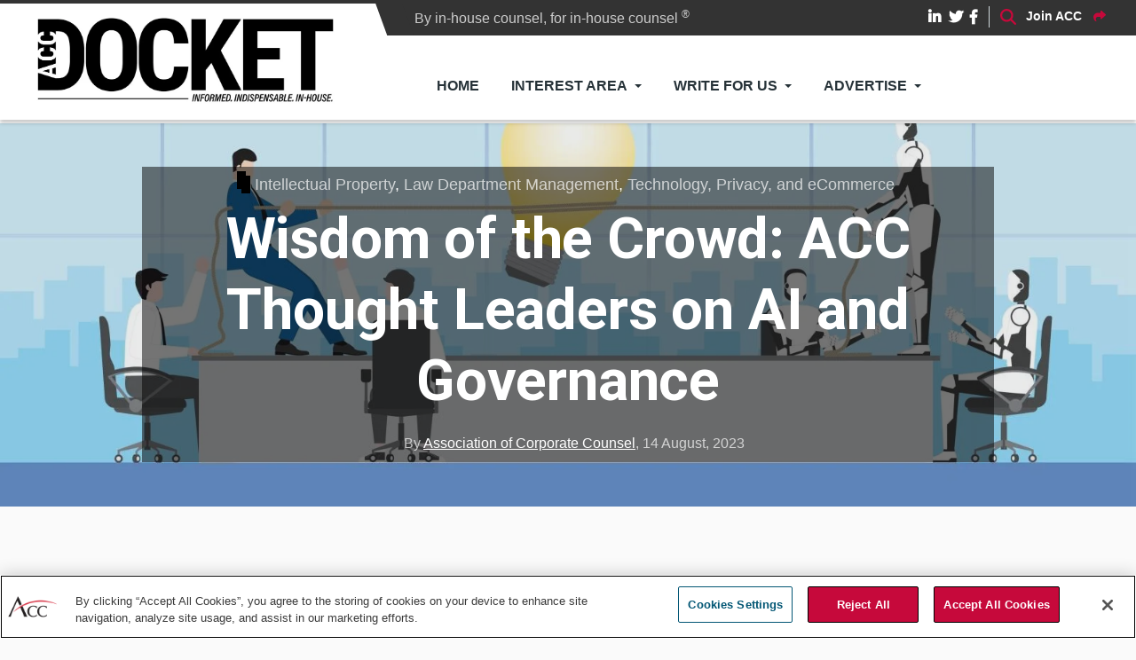

--- FILE ---
content_type: text/html; charset=UTF-8
request_url: https://docket.acc.com/wisdom-crowd-acc-thought-leaders-ai-and-governance
body_size: 18882
content:
<!DOCTYPE html>
<html lang="en" dir="ltr" prefix="content: http://purl.org/rss/1.0/modules/content/  dc: http://purl.org/dc/terms/  foaf: http://xmlns.com/foaf/0.1/  og: http://ogp.me/ns#  rdfs: http://www.w3.org/2000/01/rdf-schema#  schema: http://schema.org/  sioc: http://rdfs.org/sioc/ns#  sioct: http://rdfs.org/sioc/types#  skos: http://www.w3.org/2004/02/skos/core#  xsd: http://www.w3.org/2001/XMLSchema# ">
  <head>
          <!-- OneTrust Cookies Consent Notice start for docket.acc.com -->
      <script src="https://cdn.cookielaw.org/scripttemplates/otSDKStub.js"  type="text/javascript" charset="UTF-8" data-domain-script="018f866a-cdb2-7c83-9c47-e793865c1a1d" ></script>
      <script type="text/javascript">
        function OptanonWrapper() { }
      </script>
      <!-- OneTrust Cookies Consent Notice end for docket.acc.com -->
        <meta charset="utf-8" />
<noscript><style>form.antibot * :not(.antibot-message) { display: none !important; }</style>
</noscript><style id="gutenberg-palette">:root .has-turquoise-color{color:#5cb8b2}:root .has-turquoise-background-color{background-color:#5cb8b2}:root .has-yellow-color{color:#fcaf17}:root .has-yellow-background-color{background-color:#fcaf17}:root .has-warm-red-color{color:#ef3340}:root .has-warm-red-background-color{background-color:#ef3340}:root .has-black-color{color:#000000}:root .has-black-background-color{background-color:#000000}:root .has-white-color{color:#ffffff}:root .has-white-background-color{background-color:#ffffff}:root .has-red-color{color:#c6093b}:root .has-red-background-color{background-color:#c6093b}:root .has-light-grey-color{color:#eeeeee}:root .has-light-grey-background-color{background-color:#eeeeee}</style>
<meta name="description" content="In a recent facilitated discussion, ACC members talked about how they use AI, what they are worried about, and how they are moving forward. #ACCDocket #AI #Governance" />
<link rel="canonical" href="https://docket.acc.com/node/3696" />
<meta name="robots" content="index, follow" />
<link rel="image_src" href="https://docket.acc.com/sites/default/files/2023-08/sfa_wotc_hero_shutterstock_2274527195.jpg" />
<meta property="og:site_name" content="ACC Docket" />
<meta property="og:type" content="article" />
<meta property="og:url" content="https://docket.acc.com/wisdom-crowd-acc-thought-leaders-ai-and-governance" />
<meta property="og:title" content="Wisdom of the Crowd: ACC Thought Leaders on AI and Governance" />
<meta property="og:description" content="In a recent facilitated discussion, ACC members talked about how they use AI, what they are worried about, and how they are moving forward. #ACCDocket #AI #Governance" />
<meta property="og:image" content="https://docket.acc.com/sites/default/files/styles/facebook/public/2023-08/sfa_wotc_hero_shutterstock_2274527195.jpg?h=6d99db7a&amp;itok=86TeMQYM" />
<meta property="og:image:type" content="image/jpeg" />
<meta property="og:image:width" content="1200" />
<meta property="og:image:height" content="630" />
<meta property="og:image:alt" content="humans in a tug of war with robots over a lightbulb in an office setting" />
<meta property="og:updated_time" content="2023-08-14T14:36:00-04:00" />
<meta property="article:published_time" content="2023-08-14T14:36:00-04:00" />
<meta property="article:modified_time" content="2023-08-14T14:36:00-04:00" />
<meta name="twitter:card" content="summary_large_image" />
<meta name="twitter:title" content="Wisdom of the Crowd: ACC Thought Leaders on AI and Governance" />
<meta name="twitter:description" content="In a recent facilitated discussion, ACC members talked about how they use AI, what they are worried about, and how they are moving forward. #ACCDocket #AI #Governance" />
<meta name="twitter:url" content="https://docket.acc.com/wisdom-crowd-acc-thought-leaders-ai-and-governance" />
<meta name="twitter:image" content="https://docket.acc.com/sites/default/files/styles/twitter/public/2023-08/sfa_wotc_hero_shutterstock_2274527195.jpg?h=6d99db7a&amp;itok=kOWzNXFe" />
<meta name="twitter:image:width" content="1024" />
<meta name="twitter:image:height" content="512" />
<meta name="twitter:image:alt" content="humans in a tug of war with robots over a lightbulb in an office setting" />
<meta name="Generator" content="Drupal 10 (https://www.drupal.org)" />
<meta name="MobileOptimized" content="width" />
<meta name="HandheldFriendly" content="true" />
<meta name="viewport" content="width=device-width, initial-scale=1, shrink-to-fit=no" />
<meta http-equiv="X-UA-Compatible" content="IE=Edge" />
<link rel="icon" href="/sites/default/files/favicon.ico" type="image/vnd.microsoft.icon" />
<script src="/sites/default/files/google_tag/docket_tracking/google_tag.script.js?t9dyg2" defer></script>

    <title>Wisdom of the Crowd: ACC Thought Leaders on AI and Governance | ACC Docket</title>
    <link rel="stylesheet" media="all" href="/sites/default/files/css/css_eWuGbxx0GEzjIj4inbREanislrf5MI1Z5yla6JPG4gg.css?delta=0&amp;language=en&amp;theme=themag_st&amp;include=[base64]" />
<link rel="stylesheet" media="all" href="/sites/default/files/css/css_51v7N6aE-KbaKypdOEN4bFqLlBce0a_p2rKnii462Fs.css?delta=1&amp;language=en&amp;theme=themag_st&amp;include=[base64]" />
<link rel="stylesheet" media="all" href="https://use.fontawesome.com/releases/v5.7.1/css/all.css" />
<link rel="stylesheet" media="all" href="https://use.fontawesome.com/releases/v5.7.1/css/v4-shims.css" />
<link rel="stylesheet" media="all" href="https://fonts.googleapis.com/css?family=Roboto+Condensed:300,400,700|Roboto:300,300i,400,400i,500,500i,700,700i,900&amp;amp;subset=cyrillic,greek" />
<link rel="stylesheet" media="all" href="/sites/default/files/css/css_1nLIJtVpFT_5QksoyDqOUtjpPdvj8ij4Rrl7NJY-1gQ.css?delta=5&amp;language=en&amp;theme=themag_st&amp;include=[base64]" />

    <script src="/libraries/fontawesome/js/fontawesome.min.js?v=6.4.0" defer></script>
<script src="/libraries/fontawesome/js/solid.min.js?v=6.4.0" defer></script>
<script src="/libraries/fontawesome/js/regular.min.js?v=6.4.0" defer></script>
<script src="https://cdn.auth0.com/js/auth0-spa-js/1.21/auth0-spa-js.production.js" integrity="sha384-6JE1NL/uTb8ceGFEsq5UZ+nr7VL5mJ1neBuVbHI9kFgVkvOeJ58Vgv8Ud00+opd/" crossorigin="anonymous"></script>
<script src="/modules/custom/acc_auth0_addon/js/auth0-check.js?v=1.x"></script>


    
  </head>
  <body class="role--anonymous path-node page-node-type-article">
  
          <a href="#main-content" class="visually-hidden focusable skip-link">
      Skip to main content
    </a>

        <div id="top"></div>

    <noscript><iframe src="https://www.googletagmanager.com/ns.html?id=GTM-NDN974" height="0" width="0" style="display:none;visibility:hidden"></iframe></noscript>
      <div class="dialog-off-canvas-main-canvas" data-off-canvas-main-canvas>
    <div class="layout-builder-powered-page">
    
<div class="header-container header-container--header-a js-page-header">
      
<header class="header header--header-a">

  <div class="header__container-wrapper--header__main js-sticky-header-element">
    <div class="header__container header__container--boxed">
      <div class="header__main">
<div class="tagline">
	<span id="tag-text">By in-house counsel, for in-house counsel
	<sup>®</sup></span>
</div>
<div class="accdotcom">
	<div class="header__main__right">
		
<div class="header__social-menu">
      <a class="linked-in" href="http://www.linkedin.com/groups?gid=1458&amp;trk=hb_side_g" target="_blank">
      <i class="fab fa-linkedin-in"></i>
          </a>
      <a class="twitter" href="https://twitter.com/ACCDocket" target="_blank">
      <i class="fab fa-twitter"></i>
          </a>
      <a class="facebook" href="http://www.facebook.com/AssnCorpCnsl" target="_blank">
      <i class="fab fa-facebook-f"></i>
          </a>
  </div>
		
<div class="header__user-nav">
  <div class="d-flex">
          <div class="header__toggleable-account-menu">
  <button class="header__toggleable-button js-toggle-account-menu">
    <i class="fas fa-user"></i>
  </button>
  
              <ul class="menu">
                    <li class="menu-item">
        <a href="/user/login" data-drupal-link-system-path="user/login">Log in</a>
              </li>
        </ul>
  


</div>    
                  <button class="header__toggleable-button js-toggle-search">
          <i class="fas fa-search"></i>
        </button>
          
      </div>

  <button class="header__toggleable-button toggle-offcanvas-sidebar js-toggle-offcanvas-sidebar">
    <i class="fas fa-bars"></i>
  </button>
</div>

<span id="acc-join-link">
	<a href="https://www.acc.com/membership/become-a-member" target="_blank"><span id="join-text">Join ACC</span>
		<i class="fas fa-share"></i>
	</a>
</span>


	</div>

</div>

        <div class="header__main__left">
            <div class="region region-logo">
    
<div id="block-themag-st-sitebranding-3" class="block block--system block--region-logo block--system-branding-block">
  
      
        <a href="/" rel="home" class="site-logo">
      <img src="/sites/default/files/210112_ACCDocket-nameplate.jpg" alt="Home" />
    </a>
      </div>

  </div>

            <div class="region region-header-primary-menu">
    
<div id="block-mainnavigation-2" class="block block--we-megamenu block--region-header-primary-menu block--we-megamenu-block:main">
  
      
      <div class="block__content"><div class="region-we-mega-menu">
	<a class="navbar-toggle collapsed">
	    <span class="icon-bar"></span>
	    <span class="icon-bar"></span>
	    <span class="icon-bar"></span>
	</a>
	<nav  class="main navbar navbar-default navbar-we-mega-menu mobile-collapse hover-action" data-menu-name="main" data-block-theme="themag_st" data-style="Default" data-animation="None" data-delay="" data-duration="" data-autoarrow="" data-alwayshowsubmenu="" data-action="hover" data-mobile-collapse="0">
	  <div class="container-fluid">
	    <ul  class="we-mega-menu-ul nav nav-tabs">
  <li  class="we-mega-menu-li" data-level="0" data-element-type="we-mega-menu-li" description="" data-id="1d6bfb1c-8b12-467f-846d-0c8b530c18f0" data-submenu="0" data-hide-sub-when-collapse="" data-group="0" data-class="" data-icon="" data-caption="" data-alignsub="" data-target="">
      <a class="we-mega-menu-li" title="" href="/" target="">
      Home    </a>
    
</li><li  class="we-mega-menu-li dropdown-menu" data-level="0" data-element-type="we-mega-menu-li" description="" data-id="40686220-a56a-4faa-b200-0dc30f34fa9e" data-submenu="1" data-hide-sub-when-collapse="" data-group="0" data-class="" data-icon="" data-caption="" data-alignsub="" data-target="">
      <a href='#' data-drupal-link-system-path="<front>" class="we-megamenu-nolink">
      Interest Area</a>
    <div  class="we-mega-menu-submenu" data-element-type="we-mega-menu-submenu" data-submenu-width="" data-class="" style="width: px">
  <div class="we-mega-menu-submenu-inner">
    <div  class="we-mega-menu-row row no-gutters" data-element-type="we-mega-menu-row" data-custom-row="0">
  <div  class="we-mega-menu-col col-12" data-element-type="we-mega-menu-col" data-width="12" data-block="" data-blocktitle="0" data-hidewhencollapse="" data-class="">
  <ul class="nav nav-tabs subul">
  <li  class="we-mega-menu-li" data-level="1" data-element-type="we-mega-menu-li" description="" data-id="a024c528-5cf7-47b2-8226-760481201642" data-submenu="0" data-hide-sub-when-collapse="" data-group="0" data-class="" data-icon="" data-caption="" data-alignsub="" data-target="">
      <a class="we-mega-menu-li" title="" href="/commercial-and-contracts" target="">
      Commercial and Contracts    </a>
    
</li><li  class="we-mega-menu-li" data-level="1" data-element-type="we-mega-menu-li" description="" data-id="159c4001-2f1b-4cf0-a86e-fa1d328fa731" data-submenu="0" data-hide-sub-when-collapse="" data-group="0" data-class="" data-icon="" data-caption="" data-alignsub="" data-target="">
      <a class="we-mega-menu-li" title="" href="/community" target="">
      Community    </a>
    
</li><li  class="we-mega-menu-li" data-level="1" data-element-type="we-mega-menu-li" description="" data-id="dfe2e19b-4575-46b8-8825-d72810647db1" data-submenu="0" data-hide-sub-when-collapse="" data-group="0" data-class="" data-icon="" data-caption="" data-alignsub="" data-target="">
      <a class="we-mega-menu-li" title="" href="/compliance-and-ethics" target="">
      Compliance and Ethics    </a>
    
</li><li  class="we-mega-menu-li" data-level="1" data-element-type="we-mega-menu-li" description="" data-id="93a553d3-f9c0-496c-8586-7005139d11f9" data-submenu="0" data-hide-sub-when-collapse="" data-group="0" data-class="" data-icon="" data-caption="" data-alignsub="" data-target="">
      <a class="we-mega-menu-li" title="" href="/cultural-competence" target="">
      Cultural Competence    </a>
    
</li><li  class="we-mega-menu-li" data-level="1" data-element-type="we-mega-menu-li" description="" data-id="3ec76b34-1df0-4f02-a727-261081bb0e33" data-submenu="0" data-hide-sub-when-collapse="" data-group="0" data-class="" data-icon="" data-caption="" data-alignsub="" data-target="">
      <a class="we-mega-menu-li" title="" href="/employment-and-labor" target="">
      Employment and Labor    </a>
    
</li><li  class="we-mega-menu-li" data-level="1" data-element-type="we-mega-menu-li" description="" data-id="35ac8ca6-9cba-410f-99af-240485cb96fa" data-submenu="0" data-hide-sub-when-collapse="" data-group="0" data-class="" data-icon="" data-caption="" data-alignsub="" data-target="">
      <a class="we-mega-menu-li" title="" href="/environmental" target="">
      Environmental    </a>
    
</li><li  class="we-mega-menu-li" data-level="1" data-element-type="we-mega-menu-li" description="" data-id="8667c153-504b-4026-b91e-0f95ef9f4f92" data-submenu="0" data-hide-sub-when-collapse="" data-group="0" data-class="" data-icon="" data-caption="" data-alignsub="" data-target="">
      <a class="we-mega-menu-li" title="" href="/financial-services" target="">
      Financial Services    </a>
    
</li><li  class="we-mega-menu-li" data-level="1" data-element-type="we-mega-menu-li" description="" data-id="9acac530-e407-4083-9495-9ba56deab224" data-submenu="0" data-hide-sub-when-collapse="" data-group="0" data-class="" data-icon="" data-caption="" data-alignsub="" data-target="">
      <a class="we-mega-menu-li" title="" href="/information-governance" target="">
      Information Governance    </a>
    
</li><li  class="we-mega-menu-li" data-level="1" data-element-type="we-mega-menu-li" description="" data-id="9f8a5bcb-46ca-45c3-9168-d58244c0fcef" data-submenu="0" data-hide-sub-when-collapse="" data-group="0" data-class="" data-icon="" data-caption="" data-alignsub="" data-target="">
      <a class="we-mega-menu-li" title="" href="/intellectual-property" target="">
      Intellectual Property    </a>
    
</li><li  class="we-mega-menu-li" data-level="1" data-element-type="we-mega-menu-li" description="" data-id="61a500df-d6f9-4aa9-b499-b59db90a1dc8" data-submenu="0" data-hide-sub-when-collapse="" data-group="0" data-class="" data-icon="" data-caption="" data-alignsub="" data-target="">
      <a class="we-mega-menu-li" title="" href="/interviews-inhouse-counsel" target="">
      Interviews and Profiles    </a>
    
</li><li  class="we-mega-menu-li" data-level="1" data-element-type="we-mega-menu-li" description="" data-id="c15bdedf-64e1-4577-8799-754f12fd8e70" data-submenu="0" data-hide-sub-when-collapse="" data-group="0" data-class="" data-icon="" data-caption="" data-alignsub="" data-target="">
      <a class="we-mega-menu-li" title="" href="/law-department-management" target="">
      Law Department Management    </a>
    
</li><li  class="we-mega-menu-li" data-level="1" data-element-type="we-mega-menu-li" description="" data-id="e1cf7e13-fccc-401b-af7f-163da1bea467" data-submenu="0" data-hide-sub-when-collapse="" data-group="0" data-class="" data-icon="" data-caption="" data-alignsub="" data-target="">
      <a class="we-mega-menu-li" title="" href="/litigation-and-dispute-resolution" target="">
      Litigation and Dispute Resolution    </a>
    
</li><li  class="we-mega-menu-li" data-level="1" data-element-type="we-mega-menu-li" description="" data-id="4ef5de66-dfb8-4434-8662-59bc153b4672" data-submenu="0" data-hide-sub-when-collapse="" data-group="0" data-class="" data-icon="" data-caption="" data-alignsub="" data-target="">
      <a class="we-mega-menu-li" title="" href="/nonprofit-organizations" target="">
      Nonprofit Organizations    </a>
    
</li><li  class="we-mega-menu-li" data-level="1" data-element-type="we-mega-menu-li" description="" data-id="0b13a48d-fad3-4250-9de3-21500c99e078" data-submenu="0" data-hide-sub-when-collapse="" data-group="0" data-class="" data-icon="" data-caption="" data-alignsub="" data-target="">
      <a class="we-mega-menu-li" title="" href="/skills-and-professional-development" target="">
      Skills and Professional Development    </a>
    
</li><li  class="we-mega-menu-li" data-level="1" data-element-type="we-mega-menu-li" description="" data-id="93d9ab08-d807-40d8-bb80-119ba4ec0860" data-submenu="0" data-hide-sub-when-collapse="" data-group="0" data-class="" data-icon="" data-caption="" data-alignsub="" data-target="">
      <a class="we-mega-menu-li" title="" href="/sports-and-entertainment" target="">
      Sports and Entertainment    </a>
    
</li><li  class="we-mega-menu-li" data-level="1" data-element-type="we-mega-menu-li" description="" data-id="08072366-12f6-40df-b759-e10e01eac00a" data-submenu="0" data-hide-sub-when-collapse="" data-group="0" data-class="" data-icon="" data-caption="" data-alignsub="" data-target="">
      <a class="we-mega-menu-li" title="" href="/technology-privacy-and-ecommerce" target="">
      Technology, Privacy, and eCommerce    </a>
    
</li><li  class="we-mega-menu-li" data-level="1" data-element-type="we-mega-menu-li" description="" data-id="fef76864-554a-414d-9ab5-de4d70134cdc" data-submenu="0" data-hide-sub-when-collapse="" data-group="0" data-class="" data-icon="" data-caption="" data-alignsub="" data-target="">
      <a class="we-mega-menu-li" title="" href="/corporate-securities-and-governance" target="">
      Corporate, Securities, and Governance    </a>
    
</li>
</ul>
</div>

</div>

  </div>
</div>
</li><li  class="we-mega-menu-li dropdown-menu" data-level="0" data-element-type="we-mega-menu-li" description="" data-id="ce051a89-4d24-4458-a2fd-4ae2115469d9" data-submenu="1" data-hide-sub-when-collapse="" data-group="0" data-class="" data-icon="" data-caption="" data-alignsub="" data-target="">
      <a href='#' data-drupal-link-system-path="<front>" class="we-megamenu-nolink">
      Write for Us</a>
    <div  class="we-mega-menu-submenu" data-element-type="we-mega-menu-submenu" data-submenu-width="" data-class="" style="width: px">
  <div class="we-mega-menu-submenu-inner">
    <div  class="we-mega-menu-row row no-gutters" data-element-type="we-mega-menu-row" data-custom-row="0">
  <div  class="we-mega-menu-col col-12" data-element-type="we-mega-menu-col" data-width="12" data-block="" data-blocktitle="0" data-hidewhencollapse="" data-class="">
  <ul class="nav nav-tabs subul">
  <li  class="we-mega-menu-li" data-level="1" data-element-type="we-mega-menu-li" description="" data-id="e19f68f8-7217-458a-bf8f-1e75478785a2" data-submenu="0" data-hide-sub-when-collapse="" data-group="0" data-class="" data-icon="" data-caption="" data-alignsub="" data-target="">
      <a class="we-mega-menu-li" title="" href="https://app.smartsheet.com/b/form/19550a471af64cdeb8fcf383217f42f2" target="">
      Propose an Article    </a>
    
</li><li  class="we-mega-menu-li" data-level="1" data-element-type="we-mega-menu-li" description="" data-id="4d16ce47-fa2a-401f-8bdc-c2a18f05a7b3" data-submenu="0" data-hide-sub-when-collapse="" data-group="0" data-class="" data-icon="" data-caption="" data-alignsub="" data-target="">
      <a class="we-mega-menu-li" title="" href="/editorial-calendar" target="">
      Editorial Themes &amp; Call for Submissions    </a>
    
</li><li  class="we-mega-menu-li" data-level="1" data-element-type="we-mega-menu-li" description="" data-id="fc5224e5-aaa1-40e7-b2ad-09f47425467a" data-submenu="0" data-hide-sub-when-collapse="" data-group="0" data-class="" data-icon="" data-caption="" data-alignsub="" data-target="">
      <a class="we-mega-menu-li" title="" href="/authoring-guidelines" target="">
      Authoring Guidelines    </a>
    
</li>
</ul>
</div>

</div>

  </div>
</div>
</li><li  class="we-mega-menu-li dropdown-menu" data-level="0" data-element-type="we-mega-menu-li" description="" data-id="6056503e-d61c-4b53-b80c-3a53f2a2517d" data-submenu="1" data-hide-sub-when-collapse="" data-group="0" data-class="" data-icon="" data-caption="" data-alignsub="" data-target="">
      <a href='#' data-drupal-link-system-path="<front>" class="we-megamenu-nolink">
      Advertise</a>
    <div  class="we-mega-menu-submenu" data-element-type="we-mega-menu-submenu" data-submenu-width="" data-class="" style="width: px">
  <div class="we-mega-menu-submenu-inner">
    <div  class="we-mega-menu-row row no-gutters" data-element-type="we-mega-menu-row" data-custom-row="0">
  <div  class="we-mega-menu-col col-12" data-element-type="we-mega-menu-col" data-width="12" data-block="" data-blocktitle="0" data-hidewhencollapse="" data-class="">
  <ul class="nav nav-tabs subul">
  <li  class="we-mega-menu-li" data-level="1" data-element-type="we-mega-menu-li" description="" data-id="291db7a2-02ec-410a-b25f-da1f0688bf92" data-submenu="0" data-hide-sub-when-collapse="" data-group="0" data-class="" data-icon="" data-caption="" data-alignsub="" data-target="">
      <a class="we-mega-menu-li" title="" href="https://files.smithbucklin.com/ss-files/MK_ACC_2025.pdf" target="">
      Media Kit    </a>
    
</li><li  class="we-mega-menu-li" data-level="1" data-element-type="we-mega-menu-li" description="" data-id="6fb4a12a-c3af-4352-ae7e-a427cf30314e" data-submenu="0" data-hide-sub-when-collapse="" data-group="0" data-class="" data-icon="" data-caption="" data-alignsub="" data-target="">
      <a class="we-mega-menu-li" title="" href="/sponsored" target="">
      Sponsored Content    </a>
    
</li>
</ul>
</div>

</div>

  </div>
</div>
</li>
</ul>
	  </div>
	</nav>
</div></div>
  </div>

  </div>

        </div>
      </div>
    </div>
    

  <div class="region region-search">
    <div class="container">
      <div class="row">
        <div class="col-12">
<div class="views-exposed-form block block--views block--region-search block--views-exposed-filter-block:sitesearch-page-1" data-drupal-selector="views-exposed-form-sitesearch-page-1" id="block-exposedformsitesearchpage-1-2">
  
      
      <div class="block__content"><form action="/search" method="get" id="views-exposed-form-sitesearch-page-1" accept-charset="UTF-8">
  <div class="form--inline clearfix">
  <div class="js-form-item form-item js-form-type-textfield form-type-textfield js-form-item-query form-item-query form-no-label">
        <input placeholder="Enter the terms you wish to search" data-drupal-selector="edit-query" type="text" id="edit-query" name="query" value="" size="30" maxlength="128" class="form-text" />

        </div>
<div data-drupal-selector="edit-actions" class="form-actions js-form-wrapper form-wrapper" id="edit-actions"><input data-drupal-selector="edit-submit-sitesearch" type="submit" id="edit-submit-sitesearch" value="Search" class="button js-form-submit form-submit" />
</div>

</div>

</form>
</div>
  </div>
</div>
      </div>
    </div>
  </div>


  </div>

</header>
  </div>
    

  <div class="region region--offcanvas-sidebar">
    <div id="offcanvas-sidebar" class="sidr" style="display: none;">
      <nav role="navigation" aria-labelledby="block-themag-st-mainnavigation-3-menu" id="block-themag-st-mainnavigation-3" class="block block--system block--region-offcanvas-sidebar block--system-menu-block:main block-menu navigation menu--main">
            
  <h2 class="block__title visually-hidden" id="block-themag-st-mainnavigation-3-menu">Main navigation</h2>
  

        
              <ul class="menu">
                    <li class="menu-item">
        <a href="/" data-drupal-link-system-path="&lt;front&gt;">Home</a>
              </li>
                <li class="menu-item menu-item--expanded">
        <a href="">Interest Area</a>
                                <ul class="menu">
                    <li class="menu-item">
        <a href="/commercial-and-contracts" data-drupal-link-system-path="taxonomy/term/65">Commercial and Contracts</a>
              </li>
                <li class="menu-item">
        <a href="/community" data-drupal-link-system-path="taxonomy/term/106">Community</a>
              </li>
                <li class="menu-item">
        <a href="/compliance-and-ethics" data-drupal-link-system-path="taxonomy/term/64">Compliance and Ethics</a>
              </li>
                <li class="menu-item">
        <a href="/cultural-competence" data-drupal-link-system-path="taxonomy/term/122">Cultural Competence</a>
              </li>
                <li class="menu-item">
        <a href="/employment-and-labor" data-drupal-link-system-path="taxonomy/term/67">Employment and Labor</a>
              </li>
                <li class="menu-item">
        <a href="/environmental" data-drupal-link-system-path="taxonomy/term/89">Environmental</a>
              </li>
                <li class="menu-item">
        <a href="/financial-services" data-drupal-link-system-path="taxonomy/term/90">Financial Services</a>
              </li>
                <li class="menu-item">
        <a href="/information-governance" data-drupal-link-system-path="taxonomy/term/93">Information Governance</a>
              </li>
                <li class="menu-item">
        <a href="/intellectual-property" data-drupal-link-system-path="taxonomy/term/95">Intellectual Property</a>
              </li>
                <li class="menu-item">
        <a href="/interviews-inhouse-counsel" data-drupal-link-system-path="taxonomy/term/107">Interviews and Profiles</a>
              </li>
                <li class="menu-item">
        <a href="/law-department-management" data-drupal-link-system-path="taxonomy/term/96">Law Department Management</a>
              </li>
                <li class="menu-item">
        <a href="/litigation-and-dispute-resolution" data-drupal-link-system-path="taxonomy/term/97">Litigation and Dispute Resolution</a>
              </li>
                <li class="menu-item">
        <a href="/nonprofit-organizations" data-drupal-link-system-path="taxonomy/term/66">Nonprofit Organizations</a>
              </li>
                <li class="menu-item">
        <a href="/skills-and-professional-development" data-drupal-link-system-path="taxonomy/term/55">Skills and Professional Development</a>
              </li>
                <li class="menu-item">
        <a href="/sports-and-entertainment" data-drupal-link-system-path="taxonomy/term/68">Sports and Entertainment</a>
              </li>
                <li class="menu-item">
        <a href="/technology-privacy-and-ecommerce" data-drupal-link-system-path="taxonomy/term/69">Technology, Privacy, and eCommerce</a>
              </li>
                <li class="menu-item">
        <a href="/corporate-securities-and-governance" data-drupal-link-system-path="taxonomy/term/70">Corporate, Securities, and Governance</a>
              </li>
        </ul>
  
              </li>
                <li class="menu-item menu-item--expanded">
        <a href="">Write for Us</a>
                                <ul class="menu">
                    <li class="menu-item">
        <a href="https://app.smartsheet.com/b/form/19550a471af64cdeb8fcf383217f42f2">Propose an Article</a>
              </li>
                <li class="menu-item">
        <a href="/editorial-calendar" data-drupal-link-system-path="node/426">Editorial Themes &amp; Call for Submissions</a>
              </li>
                <li class="menu-item">
        <a href="/authoring-guidelines" data-drupal-link-system-path="node/427">Authoring Guidelines</a>
              </li>
        </ul>
  
              </li>
                <li class="menu-item menu-item--expanded">
        <a href="">Advertise</a>
                                <ul class="menu">
                    <li class="menu-item">
        <a href="https://files.smithbucklin.com/ss-files/MK_ACC_2025.pdf">Media Kit</a>
              </li>
                <li class="menu-item">
        <a href="/sponsored" data-drupal-link-system-path="sponsored">Sponsored Content</a>
              </li>
        </ul>
  
              </li>
        </ul>
  


  </nav>

    </div>
  </div>
  <div class="offcanvas-sidebar-overlay"></div>


    
      <div class="region region-content">
    <div data-drupal-messages-fallback class="hidden"></div>
<div id="block-themag-st-content" class="block block--system block--region-content block--system-main-block">
  
      
      <div class="block__content">
<article data-history-node-id="3696" about="/wisdom-crowd-acc-thought-leaders-ai-and-governance" class="node node--type-article node--view-mode-full">

  
    

  
  <div class="node__content">
    
  <div  class="themag-layout themag-layout--onecol-section themag-layout--onecol-section--12 themag-layout--my-default">
    <div  class="container-full">
      <div  class="row no-gutters">
                  <div  class="themag-layout__region themag-layout__region--first">
            <div>
<div class="views-element-container block block--views block--views-block:mg-article-headers-block-2">
  
      
      <div class="block__content"><div><div class="view view-mg-article-headers view-id-mg_article_headers view-display-id-block_2 js-view-dom-id-e09cbcd81446adc408f8caa976c28774c3f7c96ee3212312466564fbd7a3c324">
  
    
      
      <div class="view-content">
          <div class="views-row"><header class="article-header article-header--layout-2" data-parallax="scroll" data-image-src="/sites/default/files/styles/large_wide_image/public/2023-08/sfa_wotc_hero_shutterstock_2274527195.jpg?h=6d99db7a&amp;itok=7Is6Djua" data-height="60vh">
  <div class="article-header__content">

    <div class="article-header__channel">
      <div class="channel channel--white">
        <div class="channel__icon" data-background data-color="rgb(0,0,0)"></div>
        <div class="channel__label"><a href="/intellectual-property" hreflang="en">Intellectual Property</a>, <a href="/law-department-management" hreflang="en">Law Department Management</a>, <a href="/technology-privacy-and-ecommerce" hreflang="en">Technology, Privacy, and eCommerce</a></div>
      </div>
    </div>

    <div class="article-header__title">
      <h1 class="article-title article-title--large article-title--white">Wisdom of the Crowd: ACC Thought Leaders on AI and Governance</h1>
    </div>

    <div class="article-header__meta">
      <div class="byline byline--white">
        <div class="byline__author-picture">
          
        </div>
        <div>
          By <span class="byline__author-name"><a href="/author/association-corporate-counsel" hreflang="en">Association of Corporate Counsel</a></span>, <span class="byline__created-date"><time datetime="2023-08-14T14:36:00-04:00" class="datetime">14 August, 2023</time>
</span>
        </div>
      </div>
    </div>

  </div>
</header>
</div>

    </div>
  
          </div>
</div>
</div>
  </div>
</div>
          </div>
              </div>
    </div>
  </div>


  <div  class="themag-layout themag-layout--onecol-section themag-layout--onecol-section--12 themag-layout--my-default">
    <div  class="container">
      <div  class="row top-ad-region">
                  <div  class="themag-layout__region themag-layout__region--first">
            <div>
<div class="block block--block-content block--block-content:d64e0d45-963b-491d-8145-14875a027a89">
  
      
      <div class="block__content">
            <div class="clearfix text-formatted field field--name-body field--type-text-with-summary field--label-hidden field__item"><!-- ACC Docket.com [async] -->

<script type="text/javascript">if (!window.AdButler){(function(){var s = document.createElement("script"); s.async = true; s.type = "text/javascript";s.src = 'https://servedbyadbutler.com/app.js';var n = document.getElementsByTagName("script")[0]; n.parentNode.insertBefore(s, n);}());}</script>

<script type="text/javascript">

var AdButler = AdButler || {}; AdButler.ads = AdButler.ads || [];

var abkw = window.abkw || '';

var plc464818 = window.plc464818 || 0;

document.write('<'+'div id="placement_464818_'+plc464818+'"></'+'div>');

AdButler.ads.push({handler: function(opt){ AdButler.register(151651, 464818, [728,90], 'placement_464818_'+opt.place, opt); }, opt: { place: plc464818++, keywords: abkw, domain: 'servedbyadbutler.com', click:'CLICK_MACRO_PLACEHOLDER' }});

</script></div>
      </div>
  </div>
</div>
          </div>
              </div>
    </div>
  </div>


  <div  class="themag-layout themag-layout--twocol-section themag-layout--twocol-section--8-4 themag-layout--my-default">
    <div  class="container">
      <div  class="row">
                  <div  class="themag-layout__region themag-layout__region--first">
            <div>
<div class="block block--shariff block--shariff-block">
  
      
      <div class="block__content"><div class="shariff"   data-services="[&quot;linkedin&quot;,&quot;twitter&quot;,&quot;facebook&quot;,&quot;print&quot;]" data-theme="colored" data-css="complete" data-button-style="icon" data-orientation="horizontal" data-lang="en">
    
        
</div>
</div>
  </div>

<div class="block block--layout-builder block--field-block:node:article:field-article-body">
  
      
      <div class="block__content">
            <div class="clearfix text-formatted field field--name-field-article-body field--type-text-long field--label-hidden field__item">
<p class="has-text-align-center">Banner artwork by kora_sun /<em> Shutterstock.com</em></p>



<p>In a recent facilitated discussion, ACC members talked about how they use AI, what they are worried about, and how they are moving forward. The dialogue was conducted under the Chatham House Rule so no speakers nor organizations are identified.</p>



<h2>Lots of potential, for good and ill</h2>



<div class="wp-block-columns">
<div class="wp-block-column" style="flex-basis:66.66%">
<p>The conversation underscored the enormous opportunities artificial intelligence presents for businesses. AI capabilities are increasing at a staggering pace; large language models will get 100 times better than the current offering. But as a society, we need to align superintelligent AI and human needs. The last thing we need is AI “going rogue,” as the <a rel="noreferrer noopener" href="https://www.reuters.com/technology/chatgpt-maker-openai-says-it-is-doubling-down-preventing-ai-going-rogue-2023-07-05/" target="_blank">ChatGPT’s creator recently said</a>.</p>
</div>



<div class="wp-block-column" style="flex-basis:33.33%">
<div class="wp-block-buttons">
<div class="wp-block-button"><a class="wp-block-button__link has-black-color has-luminous-vivid-amber-to-luminous-vivid-orange-gradient-background has-text-color has-background" href="https://www.acc.com/artificial-intelligence-insights" target="_blank" rel="noreferrer noopener">Check out ACC's curated library of relevant AI resources here.</a></div>
</div>
</div>
</div>



<p> There is no roadmap available. This is trial and error and seeing what works for your business. </p>



<h2>Create a task force with the IT and compliance teams</h2>



<p>ACC members discussed aligning the legal department with the IT and compliance teams in their organizations to create an internal playbook for the contract review process for any outside vendor utilizing AI. This team also published guidelines for the organization for the data use process for AI technologies.&nbsp;&nbsp;</p>



<h2>Implicit bias</h2>



<p>ACC members discussed concerns about implicit bias, particularly in the use of generative AI.&nbsp; They also shared concerns about any customer facing products utilizing AI, including chatbots.&nbsp;</p>



<h2>AI use for creative projects</h2>



<p>An ACC member discussed the discovery of AI generated content having been unknowingly utilized in creative intellectual property development. They also discussed the potential trademark and copyright issues involved.&nbsp;</p>



<h2>Use cases</h2>



<p>ACC members said they use AI to expedite contract review. By training it to only process contracts that meet certain requirements, AI flags those that contain substantial deviations.</p>



<p>Another successful use of AI involved a company that had multiple contracts across different jurisdictions and when it was appropriate to change jurisdiction.</p>



<p>Another member asked if AI has the ability to make comments into a contract, as this member often used the same comments to redline contracts again and again. While no one knew if this was possible, they suggested asking an AI vendor to look into the capability.</p>



<h2>Negotiating with AI technology vendors</h2>



<p>When looking to contract with an AI vendor, understand the functionalities you want in a solution. The more customization, the more expensive the solution will be, generally speaking.</p>



<p>One of the challenges is negotiating indemnity provisions, because this area is so new. Get prior right of approval of unilateral changes of terms by technology vendors.</p>



<figure class="wp-block-pullquote" style="border-color:#fcaf17"><blockquote><p>One of the challenges is negotiating indemnity provisions because this area is so new.</p></blockquote></figure>



<p><a rel="noreferrer noopener" href="https://www.cbsnews.com/news/zoom-privacy-issues-user-agreement/" target="_blank">Zoom was recently in the news</a> because its terms of service update appeared to provide access to users’ data for AI training. It clarified its service terms in a <a rel="noreferrer noopener" href="https://blog.zoom.us/zooms-term-service-ai/" target="_blank">blog post</a> after the backlash. The episode underscores the importance of knowing if the vendor will use your data to train its AI. It may be worthwhile to check your Master Services Agreement to see if any vendors use your company’s data to train their AI.</p>



<p>OpenAI now allows internet users to <a href="https://www.theverge.com/2023/8/7/23823046/openai-data-scrape-block-ai" target="_blank" rel="noreferrer noopener">block its web crawler</a> from scraping data to train GPT models.</p>



<p>For vendors that are deemed data processors, make sure they sign a <a href="https://www.acc.com/resource-library/sample-data-privacy-addendum" data-type="URL" data-id="https://www.acc.com/resource-library/sample-data-privacy-addendum" target="_blank" rel="noreferrer noopener">Data Processing Agreement</a>, which places restrictions on what they can do with Personally Identifiable Information.</p>



<h2>Formal company policies are on the way</h2>



<p>Several members said they are working on formal company policies to address AI. Some mentioned looking at independent contractor agreement and amending it to specify that they cannot use AI to create content. Others noted to have humans review any code created by AI.</p>



<div class="wp-block-group has-background" style="background:linear-gradient(135deg,rgb(252,185,0) 58%,rgb(255,105,0) 100%)"><div class="wp-block-group__inner-container">
<h2>Takeaways</h2>



<ul><li>Approach this responsibly and remind people of their ethical obligations to their company and to themselves.</li><li>Be mindful when negotiating with an AI vendor and understand your risk appetite, and their process for changing their T&amp;Cs.</li></ul>
</div></div>



<div style="height:19px" aria-hidden="true" class="wp-block-spacer"></div>



<div class="wp-block-columns">
<div class="wp-block-column" style="flex-basis:33.33%"></div>



<div class="wp-block-column" style="flex-basis:66.66%">
<div class="wp-block-buttons">
<div class="wp-block-button"><a class="wp-block-button__link has-red-background-color has-background" href="https://www.acc.com/membership?UTM_source=Docket&amp;UTM_medium=web&amp;UTM_campaign=JoinNow" target="_blank" rel="noreferrer noopener">Join ACC</a></div>
</div>
</div>
</div>



<div class="wp-block-group has-very-light-gray-to-cyan-bluish-gray-gradient-background has-background"><div class="wp-block-group__inner-container">
<p>Disclaimer: The information in any resource in this website should not be construed as legal advice or as a legal opinion on specific facts, and should not be considered representing the views of its authors, its sponsors, and/or ACC. These resources are not intended as a definitive statement on the subject addressed. Rather, they are intended to serve as a tool providing practical guidance and references for the busy in-house practitioner and other readers.</p>
</div></div>
</div>
      </div>
  </div>

<div class="block block--layout-builder block--field-block:node:article:field-article-author">
  
      
      <div class="block__content">
      <div class="field field--name-field-article-author field--type-entity-reference field--label-hidden field__items">
              <div class="field__item">
<article data-history-node-id="333" about="/author/association-corporate-counsel" class="teaser--item teaser--medium-item teaser">

                <div class="teaser__media">
        <div class="position-relative">
                      <div class="image teaser__image">
              <a href="/author/association-corporate-counsel">
                
            <div class="field field--name-field-headshot2 field--type-image field--label-hidden field__item">  <a href="/author/association-corporate-counsel" hreflang="en"><img loading="lazy" src="/sites/default/files/styles/small_teaser_card_260x260_/public/2020-12/UJgMSMYh_400x400.jpg?h=a7e6d17b&amp;itok=VY-M9n6p" width="260" height="260" alt="ACC logo" typeof="foaf:Image" class="img-fluid" />

</a>
</div>
      
              </a>
            </div>
                  </div>
      </div>
      
      <div class="teaser__content">
                                        <header>
                          
              <h2 class="teaser__headline">
                <a href="/author/association-corporate-counsel"><span class="field field--name-title field--type-string field--label-hidden">Association of Corporate Counsel</span>
</a>
              </h2>
              
                      </header>
        

                                          
        
            <div class="field field--name-field-company field--type-string field--label-hidden field__item">ACC</div>
      
            <div class="field field--name-field-job-title field--type-string field--label-hidden field__item">Staff</div>
      

                  </div>
  </article>
</div>
          </div>
  </div>
  </div>

<div class="block block--shariff block--shariff-block">
  
      
      <div class="block__content"><div class="shariff"   data-services="[&quot;linkedin&quot;,&quot;facebook&quot;,&quot;twitter&quot;,&quot;print&quot;]" data-theme="colored" data-css="complete" data-button-style="icon" data-orientation="horizontal" data-lang="en">
    
        
</div>
</div>
  </div>
</div>
          </div>
        
                  <div  class="themag-layout__region themag-layout__region--second">
            <div>
<div class="block block--ai-summarizer block--ai-summarizer-ai-summarizer">
  
      
      <div class="block__content"> 

<div class="acc_ai_resource_summarizer_wrapper">
	<a id="acc_ai_resource_summarizer_start_button" class="button button-peacock">
		<svg width="20px" height="20px" viewbox="0 0 24 24" fill="none" xmlns="http://www.w3.org/2000/svg">
			<g id="SVGRepo_bgCarrier" stroke-width="0"></g>
			<g id="SVGRepo_tracerCarrier" stroke-linecap="round" stroke-linejoin="round"></g>
			<g id="SVGRepo_iconCarrier">
				<path d="M7.45284 2.71266C7.8276 1.76244 9.1724 1.76245 9.54716 2.71267L10.7085 5.65732C10.8229 5.94743 11.0526 6.17707 11.3427 6.29148L14.2873 7.45284C15.2376 7.8276 15.2376 9.1724 14.2873 9.54716L11.3427 10.7085C11.0526 10.8229 10.8229 11.0526 10.7085 11.3427L9.54716 14.2873C9.1724 15.2376 7.8276 15.2376 7.45284 14.2873L6.29148 11.3427C6.17707 11.0526 5.94743 10.8229 5.65732 10.7085L2.71266 9.54716C1.76244 9.1724 1.76245 7.8276 2.71267 7.45284L5.65732 6.29148C5.94743 6.17707 6.17707 5.94743 6.29148 5.65732L7.45284 2.71266Z" fill="#ffffff"></path>
				<path opacity="0.5" d="M16.9245 13.3916C17.1305 12.8695 17.8695 12.8695 18.0755 13.3916L18.9761 15.6753C19.039 15.8348 19.1652 15.961 19.3247 16.0239L21.6084 16.9245C22.1305 17.1305 22.1305 17.8695 21.6084 18.0755L19.3247 18.9761C19.1652 19.039 19.039 19.1652 18.9761 19.3247L18.0755 21.6084C17.8695 22.1305 17.1305 22.1305 16.9245 21.6084L16.0239 19.3247C15.961 19.1652 15.8348 19.039 15.6753 18.9761L13.3916 18.0755C12.8695 17.8695 12.8695 17.1305 13.3916 16.9245L15.6753 16.0239C15.8348 15.961 15.961 15.8348 16.0239 15.6753L16.9245 13.3916Z" fill="#ffffff"></path>
			</g>
		</svg>&nbsp;Generate AI Summary</a>
	<div id="acc_ai_resource_summarizer_loading"></div>
	<div id="acc_ai_resource_summarizer_warning">
		<svg width="20px" height="20px" viewbox="0 0 24 24" fill="none" xmlns="http://www.w3.org/2000/svg">
			<g id="SVGRepo_bgCarrier" stroke-width="0"></g>
			<g id="SVGRepo_tracerCarrier" stroke-linecap="round" stroke-linejoin="round"></g>
			<g id="SVGRepo_iconCarrier">
				<path d="M7.45284 2.71266C7.8276 1.76244 9.1724 1.76245 9.54716 2.71267L10.7085 5.65732C10.8229 5.94743 11.0526 6.17707 11.3427 6.29148L14.2873 7.45284C15.2376 7.8276 15.2376 9.1724 14.2873 9.54716L11.3427 10.7085C11.0526 10.8229 10.8229 11.0526 10.7085 11.3427L9.54716 14.2873C9.1724 15.2376 7.8276 15.2376 7.45284 14.2873L6.29148 11.3427C6.17707 11.0526 5.94743 10.8229 5.65732 10.7085L2.71266 9.54716C1.76244 9.1724 1.76245 7.8276 2.71267 7.45284L5.65732 6.29148C5.94743 6.17707 6.17707 5.94743 6.29148 5.65732L7.45284 2.71266Z" fill="#ffffff"></path>
				<path opacity="0.5" d="M16.9245 13.3916C17.1305 12.8695 17.8695 12.8695 18.0755 13.3916L18.9761 15.6753C19.039 15.8348 19.1652 15.961 19.3247 16.0239L21.6084 16.9245C22.1305 17.1305 22.1305 17.8695 21.6084 18.0755L19.3247 18.9761C19.1652 19.039 19.039 19.1652 18.9761 19.3247L18.0755 21.6084C17.8695 22.1305 17.1305 22.1305 16.9245 21.6084L16.0239 19.3247C15.961 19.1652 15.8348 19.039 15.6753 18.9761L13.3916 18.0755C12.8695 17.8695 12.8695 17.1305 13.3916 16.9245L15.6753 16.0239C15.8348 15.961 15.961 15.8348 16.0239 15.6753L16.9245 13.3916Z" fill="#ffffff"></path>
			</g>
		</svg>&nbsp;ACC AI Summarizer can make mistakes, so double-check the results</div>
	<div id="text"></div>
	<div class="acc_ai_resource_summarizer_text_wrapper">
		<div id="acc_ai_resource_summarizer_text"></div>
		<div id="acc_ai_resource_summarizer_feedback">
			<form id="feedback_submit_form">
				<div>


					<div class="thumbs" style="display: grid; grid-template-columns: 1fr 1fr;">
						<div
                        class="thumbs-up-icon"
							style="
								    border: 1px solid #025674;
                                    
								">
							<!-- Thumbs Up -->
							<input type="radio" name="feedback_thumb" value="1" id="thumbs_up" style="display:none;">
							<label for="thumbs_up" class="thumb-label" id="label_thumbs_up" style="
									    display: flex;
									    justify-content: center;
									    align-items: center;
									    height: 100%;
									">
								<span style="
									    width: 12ch;
									    word-wrap: break-word;
									    text-align: center;
									">Good Summary</span>

								<svg width="24" height="24" viewbox="0 0 24 24" fill="none" xmlns="http://www.w3.org/2000/svg" >
									<path fill-rule="evenodd" clip-rule="evenodd" d="M12.1318 2.50389C12.3321 2.15338 12.7235 1.95768 13.124 2.00775L13.5778 2.06447C16.0449 2.37286 17.636 4.83353 16.9048 7.20993L16.354 8.99999H17.0722C19.7097 8.99999 21.6253 11.5079 20.9313 14.0525L19.5677 19.0525C19.0931 20.7927 17.5124 22 15.7086 22H6C4.34315 22 3 20.6568 3 19V12C3 10.3431 4.34315 8.99999 6 8.99999H8C8.25952 8.99999 8.49914 8.86094 8.6279 8.63561L12.1318 2.50389ZM10 20H15.7086C16.6105 20 17.4008 19.3964 17.6381 18.5262L19.0018 13.5262C19.3488 12.2539 18.391 11 17.0722 11H15C14.6827 11 14.3841 10.8494 14.1956 10.5941C14.0071 10.3388 13.9509 10.0092 14.0442 9.70591L14.9932 6.62175C15.3384 5.49984 14.6484 4.34036 13.5319 4.08468L10.3644 9.62789C10.0522 10.1742 9.56691 10.5859 9 10.8098V19C9 19.5523 9.44772 20 10 20ZM7 11V19C7 19.3506 7.06015 19.6872 7.17071 20H6C5.44772 20 5 19.5523 5 19V12C5 11.4477 5.44772 11 6 11H7Z" fill="currentColor"></path>
								</svg>

							</label>
						</div>
						<div
                        class="thumbs-down-icon"
							style="
								    border: 1px solid #025674;
								">
							<!-- Thumbs Down -->
							<input type="radio" name="feedback_thumb" value="0" id="thumbs_down" style="display:none;">
							<label for="thumbs_down" class="thumb-label" id="label_thumbs_down" style="
									    display: flex;
									    justify-content: center;
									    align-items: center;
									    height: 100%;
									">

								<span style="
										    width: 12ch;
										    word-wrap: break-word;
										    text-align: center;
										">
									Needs Improvements
								</span>
								<svg width="24" height="24" viewbox="0 0 24 24" fill="none" xmlns="http://www.w3.org/2000/svg" >
									<path fill-rule="evenodd" clip-rule="evenodd" d="M11.8727 21.4961C11.6725 21.8466 11.2811 22.0423 10.8805 21.9922L10.4267 21.9355C7.95958 21.6271 6.36855 19.1665 7.09975 16.7901L7.65054 15H6.93226C4.29476 15 2.37923 12.4921 3.0732 9.94753L4.43684 4.94753C4.91145 3.20728 6.49209 2 8.29589 2H18.0045C19.6614 2 21.0045 3.34315 21.0045 5V12C21.0045 13.6569 19.6614 15 18.0045 15H16.0045C15.745 15 15.5054 15.1391 15.3766 15.3644L11.8727 21.4961ZM14.0045 4H8.29589C7.39399 4 6.60367 4.60364 6.36637 5.47376L5.00273 10.4738C4.65574 11.746 5.61351 13 6.93226 13H9.00451C9.32185 13 9.62036 13.1506 9.8089 13.4059C9.99743 13.6612 10.0536 13.9908 9.96028 14.2941L9.01131 17.3782C8.6661 18.5002 9.35608 19.6596 10.4726 19.9153L13.6401 14.3721C13.9523 13.8258 14.4376 13.4141 15.0045 13.1902V5C15.0045 4.44772 14.5568 4 14.0045 4ZM17.0045 13V5C17.0045 4.64937 16.9444 4.31278 16.8338 4H18.0045C18.5568 4 19.0045 4.44772 19.0045 5V12C19.0045 12.5523 18.5568 13 18.0045 13H17.0045Z" fill="currentColor"></path>
								</svg>

							</label>
						</div>
					</div>
				</div>
				<div class="form-item" id="feedback_textarea">
					<label for="feedback" style="padding: 10px;">Feedback</label>
					<textarea id="feedback" placeholder="Tell us more" name="feedback" rows="4" cols="50" style="width:100%;"></textarea>
				</div>

				<div class="form-item" id="feedback_submit">
					<input type="submit" value="Submit Feedback" style="width:100%;">
				</div>
			</form>


		</div>
		<div id="feedback_thank_you" class="thank_you_feedback">
			Thank you for your feedback!
		</div>
	</div>

	
</div>
</div>
  </div>
</div>
          </div>
              </div>
    </div>
  </div>


  <div  class="themag-layout themag-layout--onecol-section themag-layout--onecol-section--12 themag-layout--my-default">
    <div  class="container">
      <div  class="row">
                  <div  class="themag-layout__region themag-layout__region--first">
            <div>
<div class="views-element-container block block--views block--views-block:mg-content-related-by-category-block-1">
  
          <h2 class="block__title">
         <span class="title-text">Related Content</span>
      </h2>
      
      <div class="block__content"><div><div class="view view-mg-content-related-by-category view-id-mg_content_related_by_category view-display-id-block_1 js-view-dom-id-04df32065bbe3dc36fead55c73af3e06415dbd5a3db0b9e8f5ebc9b940d3916a">
  
    
      
      <div class="view-content">
      <div class="grid-lg--3-columns">
  
  <ul>

          <li>
<article data-history-node-id="4336" about="/navigating-patent-damages" class="teaser--item teaser--small-item teaser">

                <div class="teaser__media">
        <div class="position-relative">
                                <div class="image teaser__image">
              <a href="/navigating-patent-damages">
                
            <div class="field field--name-field-teaser-media field--type-entity-reference field--label-hidden field__item">
            <div class="field field--name-field-image field--type-image field--label-hidden field__item">    <picture>
                  <source srcset="/sites/default/files/styles/small_teaser_item/public/2025-12/shutterstock_2684438699.jpg?h=59f9d53c&amp;itok=Olh9jBSt 1x" media="all and (min-width: 768px)" type="image/jpeg" width="170" height="170"/>
              <source srcset="/sites/default/files/styles/small_teaser_item_mobile/public/2025-12/shutterstock_2684438699.jpg?h=59f9d53c&amp;itok=xpIVcYos 1x" type="image/jpeg" width="120" height="120"/>
                  <img loading="lazy" src="/sites/default/files/styles/small_teaser_item/public/2025-12/shutterstock_2684438699.jpg?h=59f9d53c&amp;itok=Olh9jBSt" width="170" height="170" alt="" typeof="foaf:Image" class="img-fluid" />

  </picture>

</div>
      </div>
      
              </a>
            </div>
                  </div>
      </div>
      
      <div class="teaser__content">
                                        <header>
                                                      <div class="channel teaser__channel">
                  

      <div class="field field--name-field-channel field--type-entity-reference field--label-hidden field__items">
              <div class="field__item"><a href="/intellectual-property" hreflang="en">Intellectual Property</a></div>
          </div>
  
                </div>
                                                    
              <h2 class="teaser__headline">
                <a href="/navigating-patent-damages"><span class="field field--name-title field--type-string field--label-hidden">Navigating Patent Damages</span>
</a>
              </h2>
              
                      </header>
        
                                                            <footer class="teaser__authored">
                                                      <span class="date">Dec 15, 2025</span>
                                  
                                                      <span class="author">by 
      <div class="field field--name-field-article-author field--type-entity-reference field--label-hidden field__items">
              <div class="field__item"><a href="/author/john-c-bush" hreflang="en">John C. Bush</a></div>
              <div class="field__item"><a href="/author/kevin-bell" hreflang="en">Kevin Bell</a></div>
          </div>
  </span>
                                                </footer>
                              
                                          
        

                  </div>
  </article>
</li>
          <li>
<article data-history-node-id="4314" about="/unlocking-ip-value-licensing-litigation-monetization-models-and-building-monetization-ready-ip" class="teaser--item teaser--small-item teaser">

                <div class="teaser__media">
        <div class="position-relative">
                                <div class="image teaser__image">
              <a href="/unlocking-ip-value-licensing-litigation-monetization-models-and-building-monetization-ready-ip">
                
            <div class="field field--name-field-teaser-media field--type-entity-reference field--label-hidden field__item">
            <div class="field field--name-field-image field--type-image field--label-hidden field__item">    <picture>
                  <source srcset="/sites/default/files/styles/small_teaser_item/public/2025-11/shutterstock_2533276273.jpg?h=e8fed986&amp;itok=-uH6AmzK 1x" media="all and (min-width: 768px)" type="image/jpeg" width="170" height="170"/>
              <source srcset="/sites/default/files/styles/small_teaser_item_mobile/public/2025-11/shutterstock_2533276273.jpg?h=e8fed986&amp;itok=Az_IzdyJ 1x" type="image/jpeg" width="120" height="120"/>
                  <img loading="lazy" src="/sites/default/files/styles/small_teaser_item/public/2025-11/shutterstock_2533276273.jpg?h=e8fed986&amp;itok=-uH6AmzK" width="170" height="170" alt="" typeof="foaf:Image" class="img-fluid" />

  </picture>

</div>
      </div>
      
              </a>
            </div>
                  </div>
      </div>
      
      <div class="teaser__content">
                                        <header>
                                                      <div class="channel teaser__channel">
                  

      <div class="field field--name-field-channel field--type-entity-reference field--label-hidden field__items">
              <div class="field__item"><a href="/intellectual-property" hreflang="en">Intellectual Property</a></div>
          </div>
  
                </div>
                                                    
              <h2 class="teaser__headline">
                <a href="/unlocking-ip-value-licensing-litigation-monetization-models-and-building-monetization-ready-ip"><span class="field field--name-title field--type-string field--label-hidden">Unlocking IP Value: Licensing, Litigation, Monetization Models, and Building a Monetization-Ready IP Function </span>
</a>
              </h2>
              
                      </header>
        
                                                            <footer class="teaser__authored">
                                                      <span class="date">Nov 12, 2025</span>
                                  
                                                      <span class="author">by 
      <div class="field field--name-field-article-author field--type-entity-reference field--label-hidden field__items">
              <div class="field__item"><a href="/author/mark-campagna" hreflang="en">Mark Campagna</a></div>
              <div class="field__item"><a href="/author/ryan-n-phelan" hreflang="en">Ryan N. Phelan</a></div>
          </div>
  </span>
                                                </footer>
                              
                                          
        

                  </div>
  </article>
</li>
          <li>
<article data-history-node-id="4266" about="/font-fight-font-software-infringement-claims-and-how-handle-them" class="teaser--item teaser--small-item teaser">

                <div class="teaser__media">
        <div class="position-relative">
                                <div class="image teaser__image">
              <a href="/font-fight-font-software-infringement-claims-and-how-handle-them">
                
            <div class="field field--name-field-teaser-media field--type-entity-reference field--label-hidden field__item">
            <div class="field field--name-field-image field--type-image field--label-hidden field__item">    <picture>
                  <source srcset="/sites/default/files/styles/small_teaser_item/public/2025-08/font-fight_darker.jpg?h=c632743c&amp;itok=mTsdzJIV 1x" media="all and (min-width: 768px)" type="image/jpeg" width="170" height="170"/>
              <source srcset="/sites/default/files/styles/small_teaser_item_mobile/public/2025-08/font-fight_darker.jpg?h=c632743c&amp;itok=lvfIrxMv 1x" type="image/jpeg" width="120" height="120"/>
                  <img loading="lazy" src="/sites/default/files/styles/small_teaser_item/public/2025-08/font-fight_darker.jpg?h=c632743c&amp;itok=mTsdzJIV" width="170" height="170" alt="Fonts on a wet ink plate" typeof="foaf:Image" class="img-fluid" />

  </picture>

</div>
      </div>
      
              </a>
            </div>
                  </div>
      </div>
      
      <div class="teaser__content">
                                        <header>
                                                      <div class="channel teaser__channel">
                  

      <div class="field field--name-field-channel field--type-entity-reference field--label-hidden field__items">
              <div class="field__item"><a href="/intellectual-property" hreflang="en">Intellectual Property</a></div>
              <div class="field__item"><a href="/technology-privacy-and-ecommerce" hreflang="en">Technology, Privacy, and eCommerce</a></div>
          </div>
  
                </div>
                                                    
              <h2 class="teaser__headline">
                <a href="/font-fight-font-software-infringement-claims-and-how-handle-them"><span class="field field--name-title field--type-string field--label-hidden">Font Fight: Font Software Infringement Claims and How to Handle Them</span>
</a>
              </h2>
              
                      </header>
        
                                                            <footer class="teaser__authored">
                                                      <span class="date">Aug 27, 2025</span>
                                  
                                                      <span class="author">by 
      <div class="field field--name-field-article-author field--type-entity-reference field--label-hidden field__items">
              <div class="field__item"><a href="/author/christopher-wlach" hreflang="en">Christopher Wlach</a></div>
          </div>
  </span>
                                                </footer>
                              
                                          
        

                  </div>
  </article>
</li>
    
  </ul>

</div>

    </div>
  
          </div>
</div>
</div>
  </div>
</div>
          </div>
              </div>
    </div>
  </div>


  </div>

</article>
</div>
  </div>

<div id="block-printlinks" class="block block--entity-print block--region-content block--print-links">
  
      
      <div class="block__content"><div><div class="print__wrapper print__wrapper--pdf"><a href="/print/pdf/node/3696" class="print__link print__link--pdf">View PDF</a></div>
</div>
</div>
  </div>

  </div>

  <footer class="page-footer" id="global-footer">
  <div class="footer-wrapper">
    <div class="container">
      <div class="row">
        <div class="col-12 col-sm-6">  <div class="region region-footer-first">
    
<div id="block-accfooterinfo" class="block block--block-content block--region-footer-first block--block-content:333cddad-104b-42e0-87ed-1e3454907f8b">
  
      
      <div class="block__content">
            <div class="clearfix text-formatted field field--name-body field--type-text-with-summary field--label-hidden field__item"><div class="brand"><a href="https://www.acc.com" target="_blank">ACC</a></div>

<div class="contact">
<div class="title">
<div class="main_site_footer__address-heading">ACC Global Headquarters</div>
</div>

<div class="address">
<div class="main_site_footer__address">
<div>1001 G Street NW<br>
Suite 300W<br>
Washington, D.C. 20001 USA</div>
</div>
</div>

<div class="main_site_footer__html-links">
<div class="links"><a class="icon-phone-alt" href="https://www.acc.com/about/contact-us" target="_blank">Contact Directory</a>

<div class="social-links"><a class="social-facebook" href="https://www.facebook.com/AssnCorpCnsl" target="_blank">Facebook</a> <a class="social-twitter" href="https://twitter.com/ACCinhouse" target="_blank">Twitter</a> <a class="social-linkedin" href="https://www.linkedin.com/company/associationofcorporatecounsel/" target="_blank">LinkedIn</a></div>
</div>
</div>
</div>
</div>
      </div>
  </div>

  </div>
</div>
        <div class="col-12 col-sm-2">  <div class="region region-footer-second">
    <nav role="navigation" aria-labelledby="block-writeforus-menu" id="block-writeforus" class="block block--system block--region-footer-second block--system-menu-block:write-for-us block-menu navigation menu--write-for-us">
      
  <h2 class="block__title" id="block-writeforus-menu">Write for us</h2>
  

        
              <ul class="menu">
                    <li class="menu-item">
        <a href="https://app.smartsheet.com/b/form/19550a471af64cdeb8fcf383217f42f2">Propose an Article</a>
              </li>
                <li class="menu-item">
        <a href="/authoring-guidelines" data-drupal-link-system-path="node/427">Authoring Guidelines</a>
              </li>
                <li class="menu-item">
        <a href="/editorial-calendar" data-drupal-link-system-path="node/426">Editorial Calendar</a>
              </li>
        </ul>
  


  </nav>

  </div>
</div>
        <div class="col-12 col-sm-2">  <div class="region region-footer-third">
    <nav role="navigation" aria-labelledby="block-advertise-menu" id="block-advertise" class="block block--system block--region-footer-third block--system-menu-block:advertise block-menu navigation menu--advertise">
      
  <h2 class="block__title" id="block-advertise-menu">Advertise</h2>
  

        
              <ul class="menu">
                    <li class="menu-item">
        <a href="/sponsored" data-drupal-link-system-path="sponsored">Sponsored Content</a>
              </li>
        </ul>
  


  </nav>

  </div>
</div>
        <div class="col-12 col-sm-2">  <div class="region region-footer-fourth">
    <nav role="navigation" aria-labelledby="block-connect-menu" id="block-connect" class="block block--system block--region-footer-fourth block--system-menu-block:connect block-menu navigation menu--connect">
      
  <h2 class="block__title" id="block-connect-menu">ACC</h2>
  

        
              <ul class="menu">
                    <li class="menu-item">
        <a href="https://www.acc.com/membership/become-a-member">Join ACC</a>
              </li>
                <li class="menu-item">
        <a href="https://www.acc.com/membership/renew-your-membership">Renew Your Membership</a>
              </li>
        </ul>
  


  </nav>

  </div>
</div>
      </div>
    </div>
  </div>
  <div class="footer-bottom-wrapper">
    <div class="container">
      <div class="row align-items-center justify-content-between py-4">
        <div class="col-12 col-lg-auto flex-last flex-lg-unordered text-center text-lg-left">
            
        </div>
        <div class="col-12 col-lg-auto flex-first flex-lg-unordered text-center text-lg-left">
            <div class="region region-footer-bottom-second">
    
<div id="block-readingprogress" class="block block--reading-progress-bar block--region-footer-bottom-second block--reading-progress">
  
      
      <div class="block__content"><progress class="reading-progress-bar" value="0"></progress></div>
  </div>

<div id="block-termsofuselink" class="block block--block-content block--region-footer-bottom-second block--block-content:a8f75e68-52f7-4b6e-9e58-1dc7d7eb8fec">
  
      
      <div class="block__content">
            <div class="clearfix text-formatted field field--name-body field--type-text-with-summary field--label-hidden field__item"><p><a href="https://www.acc.com/about/privacy-policies" target="_blank">Privacy Policy</a> &nbsp; &nbsp; <a href="https://www.acc.com/about-acc/privacy-policies/acc-terms-use" target="_blank">Terms of Use</a></p>
</div>
      </div>
  </div>

  </div>

        </div>
      </div>
    </div>
  </div>
</footer>
</div>

  </div>

    
    <script type="application/json" data-drupal-selector="drupal-settings-json">{"path":{"baseUrl":"\/","pathPrefix":"","currentPath":"node\/3696","currentPathIsAdmin":false,"isFront":false,"currentLanguage":"en"},"pluralDelimiter":"\u0003","suppressDeprecationErrors":true,"theMag":[],"themag":{"header":{"stickyHeader":1}},"readingprogress":{"height":"4px","color":"#333","background_color":"#c6093b","border":""},"statistics":{"data":{"nid":"3696"},"url":"\/core\/modules\/statistics\/statistics.php"},"aiSummarizer":{"user_email":"anonymous"},"ajaxTrustedUrl":{"\/search":true},"auth0_client_id":"w3UQVkANNiWrecl8qkKEgKuwxkZglIaq","auth0_domain":"auth.acc.com","user":{"uid":0,"permissionsHash":"e312e7dc3f47a00a10ae18aea327bb167ce275eb3e719fab27821ef7f41d80d6"}}</script>
<script src="/core/assets/vendor/jquery/jquery.min.js?v=3.7.1"></script>
<script src="/core/assets/vendor/once/once.min.js?v=1.0.1"></script>
<script src="/core/misc/drupalSettingsLoader.js?v=10.2.10"></script>
<script src="/core/misc/drupal.js?v=10.2.10"></script>
<script src="/core/misc/drupal.init.js?v=10.2.10"></script>
<script src="/themes/custom/themag/themes/charm/vendor/parallax.js/parallax.min.js?v=1.5.0"></script>
<script src="/themes/custom/themag/themes/charm/vendor/sidr/dist/jquery.sidr.min.js?v=2.2.1"></script>
<script src="/themes/custom/themag/assets/js/sidr-off-canvas-main-menu.js?t9dyg2"></script>
<script src="/themes/custom/themag/assets/js/drupal-tabs.js?t9dyg2"></script>
<script src="/themes/custom/themag/assets/js/utilities-background.js?t9dyg2"></script>
<script src="/themes/custom/themag/assets/js/sticky-header.js?t9dyg2"></script>
<script src="/themes/custom/themag/assets/js/header-user-profile-menu.js?t9dyg2"></script>
<script src="/themes/custom/themag/assets/js/toggle-search-block.js?t9dyg2"></script>
<script src="/themes/custom/themag/themes/charm/js/smooth-scroll.js?t9dyg2"></script>
<script src="/themes/custom/themag/assets/js/back-to-top-button.js?t9dyg2"></script>
<script src="/themes/custom/themag_st/assets/js/custom.js?v=10.2.10"></script>
<script src="/modules/custom/reading_progress_bar/js/reading_progress_bar.js?v=1.x"></script>
<script src="/core/modules/statistics/statistics.js?v=10.2.10"></script>
<script src="/modules/custom/themag_layouts/assets/js/sticky-kit.min.js?v=1.1.3"></script>
<script src="/modules/custom/themag_layouts/assets/js/sticky-columns.js?v=10.2.10"></script>
<script src="/modules/custom/ai_summarizer/js/ai_summarizer.js?v=1.x"></script>
<script src="/libraries/shariff/shariff.complete.js?v=10.2.10"></script>
<script src="/modules/contrib/we_megamenu/assets/js/we_mobile_menu.js?v=1"></script>
<script src="/modules/contrib/we_megamenu/assets/js/we_megamenu_frontend.js?v=1"></script>
<script src="/themes/custom/themag/assets/js/we-megamenu.js?t9dyg2"></script>

    </body>
</html>


--- FILE ---
content_type: text/javascript
request_url: https://polo.feathr.co/v1/analytics/match/script.js?a_id=5bb37ce9e4146c0afcaea9f8&pk=feathr
body_size: -295
content:
(function (w) {
    
        
        
    if (typeof w.feathr === 'function') {
        w.feathr('match', '69753bd586f6ad00021a384a');
    }
        
    
}(window));